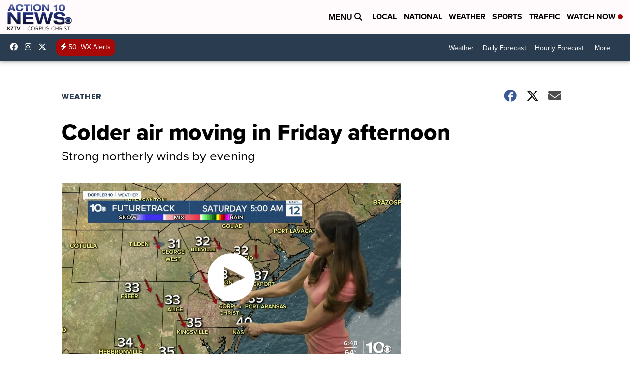

--- FILE ---
content_type: application/javascript; charset=utf-8
request_url: https://fundingchoicesmessages.google.com/f/AGSKWxWgI9iPX4Ex1NNV9EXetENqnvTDzFx983DUaQfRqvDaBnaBdsuq4eG4ZrBUX9gFZhYjH0f6T0TkV0vMa0UWOtTeLIDeDUPSw2eVSB5vFeDhegrP6OPANzWphOhORQd1Kl1AWaVuMDwdD4783tp9owkmA53RyDNsw5v3Hs_clCZFIxFBo-gN2uttnGD7/_/adsense-/banneradviva./ads.aspx/bottomad._lazy_ads/
body_size: -1286
content:
window['7215cdd3-9f6a-4418-a7b0-eb812c03a331'] = true;